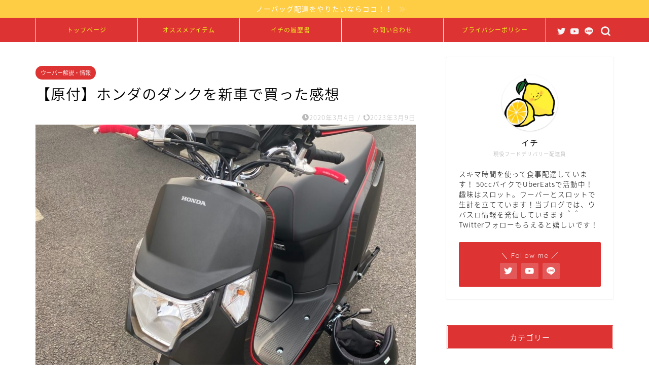

--- FILE ---
content_type: text/html; charset=UTF-8
request_url: https://lms1.jp/2020/03/04/honda-dunk-new/
body_size: 19329
content:
<!DOCTYPE html>
<html lang="ja">
<head prefix="og: http://ogp.me/ns# fb: http://ogp.me/ns/fb# article: http://ogp.me/ns/article#">
<meta charset="utf-8">
<meta http-equiv="X-UA-Compatible" content="IE=edge">
<meta name="viewport" content="width=device-width, initial-scale=1">
<!-- ここからOGP -->
<meta property="og:type" content="blog">
<meta property="og:title" content="【原付】ホンダのダンクを新車で買った感想｜レモンクラブ"> 
<meta property="og:url" content="https://lms1.jp/2020/03/04/honda-dunk-new/"> 
<meta property="og:description" content="原付50ccのホンダのダンクを最近購入しました。個人的な感想を書いていきます！"> 
<meta property="og:image" content="https://lms1.jp/wp-content/uploads/2020/03/b4e4c3589b422f89f4d0d2b0261ba885.jpg">
<meta property="og:site_name" content="レモンクラブ">
<meta property="fb:admins" content="">
<meta name="twitter:card" content="summary_large_image">
<meta name="twitter:site" content="@LemonClub_1">
<!-- ここまでOGP --> 

<meta name="description" itemprop="description" content="原付50ccのホンダのダンクを最近購入しました。個人的な感想を書いていきます！" >

<title>【原付】ホンダのダンクを新車で買った感想｜レモンクラブ</title>
<meta name='robots' content='max-image-preview:large' />
<link rel='dns-prefetch' href='//webfonts.xserver.jp' />
<link rel='dns-prefetch' href='//ajax.googleapis.com' />
<link rel='dns-prefetch' href='//cdnjs.cloudflare.com' />
<link rel='dns-prefetch' href='//use.fontawesome.com' />
<link rel='dns-prefetch' href='//s.w.org' />
<link rel='dns-prefetch' href='//v0.wordpress.com' />
<link rel="alternate" type="application/rss+xml" title="レモンクラブ &raquo; フィード" href="https://lms1.jp/feed/" />
<link rel="alternate" type="application/rss+xml" title="レモンクラブ &raquo; コメントフィード" href="https://lms1.jp/comments/feed/" />
<link rel="alternate" type="application/rss+xml" title="レモンクラブ &raquo; 【原付】ホンダのダンクを新車で買った感想 のコメントのフィード" href="https://lms1.jp/2020/03/04/honda-dunk-new/feed/" />
		<script type="text/javascript">
			window._wpemojiSettings = {"baseUrl":"https:\/\/s.w.org\/images\/core\/emoji\/13.0.1\/72x72\/","ext":".png","svgUrl":"https:\/\/s.w.org\/images\/core\/emoji\/13.0.1\/svg\/","svgExt":".svg","source":{"concatemoji":"https:\/\/lms1.jp\/wp-includes\/js\/wp-emoji-release.min.js?ver=5.7.14"}};
			!function(e,a,t){var n,r,o,i=a.createElement("canvas"),p=i.getContext&&i.getContext("2d");function s(e,t){var a=String.fromCharCode;p.clearRect(0,0,i.width,i.height),p.fillText(a.apply(this,e),0,0);e=i.toDataURL();return p.clearRect(0,0,i.width,i.height),p.fillText(a.apply(this,t),0,0),e===i.toDataURL()}function c(e){var t=a.createElement("script");t.src=e,t.defer=t.type="text/javascript",a.getElementsByTagName("head")[0].appendChild(t)}for(o=Array("flag","emoji"),t.supports={everything:!0,everythingExceptFlag:!0},r=0;r<o.length;r++)t.supports[o[r]]=function(e){if(!p||!p.fillText)return!1;switch(p.textBaseline="top",p.font="600 32px Arial",e){case"flag":return s([127987,65039,8205,9895,65039],[127987,65039,8203,9895,65039])?!1:!s([55356,56826,55356,56819],[55356,56826,8203,55356,56819])&&!s([55356,57332,56128,56423,56128,56418,56128,56421,56128,56430,56128,56423,56128,56447],[55356,57332,8203,56128,56423,8203,56128,56418,8203,56128,56421,8203,56128,56430,8203,56128,56423,8203,56128,56447]);case"emoji":return!s([55357,56424,8205,55356,57212],[55357,56424,8203,55356,57212])}return!1}(o[r]),t.supports.everything=t.supports.everything&&t.supports[o[r]],"flag"!==o[r]&&(t.supports.everythingExceptFlag=t.supports.everythingExceptFlag&&t.supports[o[r]]);t.supports.everythingExceptFlag=t.supports.everythingExceptFlag&&!t.supports.flag,t.DOMReady=!1,t.readyCallback=function(){t.DOMReady=!0},t.supports.everything||(n=function(){t.readyCallback()},a.addEventListener?(a.addEventListener("DOMContentLoaded",n,!1),e.addEventListener("load",n,!1)):(e.attachEvent("onload",n),a.attachEvent("onreadystatechange",function(){"complete"===a.readyState&&t.readyCallback()})),(n=t.source||{}).concatemoji?c(n.concatemoji):n.wpemoji&&n.twemoji&&(c(n.twemoji),c(n.wpemoji)))}(window,document,window._wpemojiSettings);
		</script>
		<style type="text/css">
img.wp-smiley,
img.emoji {
	display: inline !important;
	border: none !important;
	box-shadow: none !important;
	height: 1em !important;
	width: 1em !important;
	margin: 0 .07em !important;
	vertical-align: -0.1em !important;
	background: none !important;
	padding: 0 !important;
}
</style>
	<link rel='stylesheet' id='wp-block-library-css'  href='https://lms1.jp/wp-includes/css/dist/block-library/style.min.css?ver=5.7.14' type='text/css' media='all' />
<style id='wp-block-library-inline-css' type='text/css'>
.has-text-align-justify{text-align:justify;}
</style>
<link rel='stylesheet' id='contact-form-7-css'  href='https://lms1.jp/wp-content/plugins/contact-form-7/includes/css/styles.css?ver=5.3' type='text/css' media='all' />
<link rel='stylesheet' id='theme-style-css'  href='https://lms1.jp/wp-content/themes/jin/style.css?ver=5.7.14' type='text/css' media='all' />
<link rel='stylesheet' id='fontawesome-style-css'  href='https://use.fontawesome.com/releases/v5.6.3/css/all.css?ver=5.7.14' type='text/css' media='all' />
<link rel='stylesheet' id='swiper-style-css'  href='https://cdnjs.cloudflare.com/ajax/libs/Swiper/4.0.7/css/swiper.min.css?ver=5.7.14' type='text/css' media='all' />
<link rel='stylesheet' id='jetpack_css-css'  href='https://lms1.jp/wp-content/plugins/jetpack/css/jetpack.css?ver=9.0.5' type='text/css' media='all' />
<script type='text/javascript' src='https://ajax.googleapis.com/ajax/libs/jquery/1.12.4/jquery.min.js?ver=5.7.14' id='jquery-js'></script>
<script type='text/javascript' src='//webfonts.xserver.jp/js/xserverv3.js?fadein=0&#038;ver=2.0.8' id='typesquare_std-js'></script>
<link rel="https://api.w.org/" href="https://lms1.jp/wp-json/" /><link rel="alternate" type="application/json" href="https://lms1.jp/wp-json/wp/v2/posts/5895" /><link rel="canonical" href="https://lms1.jp/2020/03/04/honda-dunk-new/" />
<link rel='shortlink' href='https://wp.me/patRp2-1x5' />
<link rel="alternate" type="application/json+oembed" href="https://lms1.jp/wp-json/oembed/1.0/embed?url=https%3A%2F%2Flms1.jp%2F2020%2F03%2F04%2Fhonda-dunk-new%2F" />
<link rel="alternate" type="text/xml+oembed" href="https://lms1.jp/wp-json/oembed/1.0/embed?url=https%3A%2F%2Flms1.jp%2F2020%2F03%2F04%2Fhonda-dunk-new%2F&#038;format=xml" />
<style type='text/css'>img#wpstats{display:none}</style>	<style type="text/css">
		#wrapper{
							background-color: #ffffff;
				background-image: url();
					}
		.related-entry-headline-text span:before,
		#comment-title span:before,
		#reply-title span:before{
			background-color: #dd3333;
			border-color: #dd3333!important;
		}
		
		#breadcrumb:after,
		#page-top a{	
			background-color: #dd3333;
		}
				#footer-widget-area{
			background-color: #dd3333;
			border: none!important;
		}
		.footer-inner a
		#copyright,
		#copyright-center{
			border-color: taransparent!important;
			color: #000000!important;
		}
				.page-top-footer a{
			color: #dd3333!important;
		}
				#breadcrumb ul li,
		#breadcrumb ul li a{
			color: #dd3333!important;
		}
		
		body,
		a,
		a:link,
		a:visited,
		.my-profile,
		.widgettitle,
		.tabBtn-mag label{
			color: #000000;
		}
		a:hover{
			color: #008db7;
		}
						.widget_nav_menu ul > li > a:before,
		.widget_categories ul > li > a:before,
		.widget_pages ul > li > a:before,
		.widget_recent_entries ul > li > a:before,
		.widget_archive ul > li > a:before,
		.widget_archive form:after,
		.widget_categories form:after,
		.widget_nav_menu ul > li > ul.sub-menu > li > a:before,
		.widget_categories ul > li > .children > li > a:before,
		.widget_pages ul > li > .children > li > a:before,
		.widget_nav_menu ul > li > ul.sub-menu > li > ul.sub-menu li > a:before,
		.widget_categories ul > li > .children > li > .children li > a:before,
		.widget_pages ul > li > .children > li > .children li > a:before{
			color: #dd3333;
		}
		.widget_nav_menu ul .sub-menu .sub-menu li a:before{
			background-color: #000000!important;
		}
		footer .footer-widget,
		footer .footer-widget a,
		footer .footer-widget ul li,
		.footer-widget.widget_nav_menu ul > li > a:before,
		.footer-widget.widget_categories ul > li > a:before,
		.footer-widget.widget_recent_entries ul > li > a:before,
		.footer-widget.widget_pages ul > li > a:before,
		.footer-widget.widget_archive ul > li > a:before,
		footer .widget_tag_cloud .tagcloud a:before{
			color: #fff!important;
			border-color: #fff!important;
		}
		footer .footer-widget .widgettitle{
			color: #fff!important;
			border-color: #dd3333!important;
		}
		footer .widget_nav_menu ul .children .children li a:before,
		footer .widget_categories ul .children .children li a:before,
		footer .widget_nav_menu ul .sub-menu .sub-menu li a:before{
			background-color: #fff!important;
		}
		#drawernav a:hover,
		.post-list-title,
		#prev-next p,
		#toc_container .toc_list li a{
			color: #000000!important;
		}
		
		#header-box{
			background-color: #ffffff;
		}
												@media (min-width: 768px) {
			.top-image-meta{
				margin-top: calc(0px - 30px);
			}
		}
		@media (min-width: 1200px) {
			.top-image-meta{
				margin-top: calc(0px);
			}
		}
				.pickup-contents:before{
			background-color: #ffffff!important;
		}
		
		.main-image-text{
			color: #81d742;
		}
		.main-image-text-sub{
			color: #43d8d3;
		}
		
				@media (min-width: 481px) {
			#site-info{
				padding-top: 50px!important;
				padding-bottom: 50px!important;
			}
		}
		
		#site-info span a{
			color: #dd3333!important;
		}
		
				#headmenu .headsns .line a svg{
			fill: #f4f4f4!important;
		}
		#headmenu .headsns a,
		#headmenu{
			color: #f4f4f4!important;
			border-color:#f4f4f4!important;
		}
						.profile-follow .line-sns a svg{
			fill: #dd3333!important;
		}
		.profile-follow .line-sns a:hover svg{
			fill: #dd3333!important;
		}
		.profile-follow a{
			color: #dd3333!important;
			border-color:#dd3333!important;
		}
		.profile-follow a:hover,
		#headmenu .headsns a:hover{
			color:#dd3333!important;
			border-color:#dd3333!important;
		}
				.search-box:hover{
			color:#dd3333!important;
			border-color:#dd3333!important;
		}
				#header #headmenu .headsns .line a:hover svg{
			fill:#dd3333!important;
		}
		.cps-icon-bar,
		#navtoggle:checked + .sp-menu-open .cps-icon-bar{
			background-color: #dd3333;
		}
		#nav-container{
			background-color: #dd3333;
		}
		.menu-box .menu-item svg{
			fill:#eeee22;
		}
		#drawernav ul.menu-box > li > a,
		#drawernav2 ul.menu-box > li > a,
		#drawernav3 ul.menu-box > li > a,
		#drawernav4 ul.menu-box > li > a,
		#drawernav5 ul.menu-box > li > a,
		#drawernav ul.menu-box > li.menu-item-has-children:after,
		#drawernav2 ul.menu-box > li.menu-item-has-children:after,
		#drawernav3 ul.menu-box > li.menu-item-has-children:after,
		#drawernav4 ul.menu-box > li.menu-item-has-children:after,
		#drawernav5 ul.menu-box > li.menu-item-has-children:after{
			color: #eeee22!important;
		}
		#drawernav ul.menu-box li a,
		#drawernav2 ul.menu-box li a,
		#drawernav3 ul.menu-box li a,
		#drawernav4 ul.menu-box li a,
		#drawernav5 ul.menu-box li a{
			font-size: 12px!important;
		}
		#drawernav3 ul.menu-box > li{
			color: #000000!important;
		}
		#drawernav4 .menu-box > .menu-item > a:after,
		#drawernav3 .menu-box > .menu-item > a:after,
		#drawernav .menu-box > .menu-item > a:after{
			background-color: #eeee22!important;
		}
		#drawernav2 .menu-box > .menu-item:hover,
		#drawernav5 .menu-box > .menu-item:hover{
			border-top-color: #dd3333!important;
		}
				.cps-info-bar a{
			background-color: #ffcd44!important;
		}
				@media (min-width: 768px) {
			.post-list-mag .post-list-item:not(:nth-child(2n)){
				margin-right: 2.6%;
			}
		}
				@media (min-width: 768px) {
			#tab-1:checked ~ .tabBtn-mag li [for="tab-1"]:after,
			#tab-2:checked ~ .tabBtn-mag li [for="tab-2"]:after,
			#tab-3:checked ~ .tabBtn-mag li [for="tab-3"]:after,
			#tab-4:checked ~ .tabBtn-mag li [for="tab-4"]:after{
				border-top-color: #dd3333!important;
			}
			.tabBtn-mag label{
				border-bottom-color: #dd3333!important;
			}
		}
		#tab-1:checked ~ .tabBtn-mag li [for="tab-1"],
		#tab-2:checked ~ .tabBtn-mag li [for="tab-2"],
		#tab-3:checked ~ .tabBtn-mag li [for="tab-3"],
		#tab-4:checked ~ .tabBtn-mag li [for="tab-4"],
		#prev-next a.next:after,
		#prev-next a.prev:after,
		.more-cat-button a:hover span:before{
			background-color: #dd3333!important;
		}
		

		.swiper-slide .post-list-cat,
		.post-list-mag .post-list-cat,
		.post-list-mag3col .post-list-cat,
		.post-list-mag-sp1col .post-list-cat,
		.swiper-pagination-bullet-active,
		.pickup-cat,
		.post-list .post-list-cat,
		#breadcrumb .bcHome a:hover span:before,
		.popular-item:nth-child(1) .pop-num,
		.popular-item:nth-child(2) .pop-num,
		.popular-item:nth-child(3) .pop-num{
			background-color: #dd3333!important;
		}
		.sidebar-btn a,
		.profile-sns-menu{
			background-color: #dd3333!important;
		}
		.sp-sns-menu a,
		.pickup-contents-box a:hover .pickup-title{
			border-color: #dd3333!important;
			color: #dd3333!important;
		}
				.pickup-image:after{
			display: none;
		}
				.pro-line svg{
			fill: #dd3333!important;
		}
		.cps-post-cat a,
		.meta-cat,
		.popular-cat{
			background-color: #dd3333!important;
			border-color: #dd3333!important;
		}
		.tagicon,
		.tag-box a,
		#toc_container .toc_list > li,
		#toc_container .toc_title{
			color: #dd3333!important;
		}
		.widget_tag_cloud a::before{
			color: #000000!important;
		}
		.tag-box a,
		#toc_container:before{
			border-color: #dd3333!important;
		}
		.cps-post-cat a:hover{
			color: #008db7!important;
		}
		.pagination li:not([class*="current"]) a:hover,
		.widget_tag_cloud a:hover{
			background-color: #dd3333!important;
		}
		.pagination li:not([class*="current"]) a:hover{
			opacity: 0.5!important;
		}
		.pagination li.current a{
			background-color: #dd3333!important;
			border-color: #dd3333!important;
		}
		.nextpage a:hover span {
			color: #dd3333!important;
			border-color: #dd3333!important;
		}
		.cta-content:before{
			background-color: #6FBFCA!important;
		}
		.cta-text,
		.info-title{
			color: #fff!important;
		}
		#footer-widget-area.footer_style1 .widgettitle{
			border-color: #dd3333!important;
		}
		.sidebar_style1 .widgettitle,
		.sidebar_style5 .widgettitle{
			border-color: #dd3333!important;
		}
		.sidebar_style2 .widgettitle,
		.sidebar_style4 .widgettitle,
		.sidebar_style6 .widgettitle,
		#home-bottom-widget .widgettitle,
		#home-top-widget .widgettitle,
		#post-bottom-widget .widgettitle,
		#post-top-widget .widgettitle{
			background-color: #dd3333!important;
		}
		#home-bottom-widget .widget_search .search-box input[type="submit"],
		#home-top-widget .widget_search .search-box input[type="submit"],
		#post-bottom-widget .widget_search .search-box input[type="submit"],
		#post-top-widget .widget_search .search-box input[type="submit"]{
			background-color: #dd3333!important;
		}
		
		.tn-logo-size{
			font-size: 500%!important;
		}
		@media (min-width: 481px) {
		.tn-logo-size img{
			width: calc(500%*0.5)!important;
		}
		}
		@media (min-width: 768px) {
		.tn-logo-size img{
			width: calc(500%*2.2)!important;
		}
		}
		@media (min-width: 1200px) {
		.tn-logo-size img{
			width: 500%!important;
		}
		}
		.sp-logo-size{
			font-size: %!important;
		}
		.sp-logo-size img{
			width: %!important;
		}
				.cps-post-main ul > li:before,
		.cps-post-main ol > li:before{
			background-color: #dd3333!important;
		}
		.profile-card .profile-title{
			background-color: #dd3333!important;
		}
		.profile-card{
			border-color: #dd3333!important;
		}
		.cps-post-main a{
			color:#008db7;
		}
		.cps-post-main .marker{
			background: -webkit-linear-gradient( transparent 60%, #ffcedb 0% ) ;
			background: linear-gradient( transparent 60%, #ffcedb 0% ) ;
		}
		.cps-post-main .marker2{
			background: -webkit-linear-gradient( transparent 60%, #a9eaf2 0% ) ;
			background: linear-gradient( transparent 60%, #a9eaf2 0% ) ;
		}
		.cps-post-main .jic-sc{
			color:#e9546b;
		}
		
		
		.simple-box1{
			border-color:#ef9b9b!important;
		}
		.simple-box2{
			border-color:#f2bf7d!important;
		}
		.simple-box3{
			border-color:#b5e28a!important;
		}
		.simple-box4{
			border-color:#eeee22!important;
		}
		.simple-box4:before{
			background-color: #eeee22;
		}
		.simple-box5{
			border-color:#e896c7!important;
		}
		.simple-box5:before{
			background-color: #e896c7;
		}
		.simple-box6{
			background-color:#fffdef!important;
		}
		.simple-box7{
			border-color:#def1f9!important;
		}
		.simple-box7:before{
			background-color:#def1f9!important;
		}
		.simple-box8{
			border-color:#96ddc1!important;
		}
		.simple-box8:before{
			background-color:#96ddc1!important;
		}
		.simple-box9:before{
			background-color:#e1c0e8!important;
		}
				.simple-box9:after{
			border-color:#e1c0e8 #e1c0e8 #ffffff #ffffff!important;
		}
				
		.kaisetsu-box1:before,
		.kaisetsu-box1-title{
			background-color:#dd3333!important;
		}
		.kaisetsu-box2{
			border-color:#89c2f4!important;
		}
		.kaisetsu-box2-title{
			background-color:#89c2f4!important;
		}
		.kaisetsu-box4{
			border-color:#ea91a9!important;
		}
		.kaisetsu-box4-title{
			background-color:#ea91a9!important;
		}
		.kaisetsu-box5:before{
			background-color:#eeee22!important;
		}
		.kaisetsu-box5-title{
			background-color:#eeee22!important;
		}
		
		.concept-box1{
			border-color:#85db8f!important;
		}
		.concept-box1:after{
			background-color:#85db8f!important;
		}
		.concept-box1:before{
			content:"ポイント"!important;
			color:#85db8f!important;
		}
		.concept-box2{
			border-color:#f7cf6a!important;
		}
		.concept-box2:after{
			background-color:#f7cf6a!important;
		}
		.concept-box2:before{
			content:"注意点"!important;
			color:#f7cf6a!important;
		}
		.concept-box3{
			border-color:#86cee8!important;
		}
		.concept-box3:after{
			background-color:#86cee8!important;
		}
		.concept-box3:before{
			content:"良い例"!important;
			color:#86cee8!important;
		}
		.concept-box4{
			border-color:#ed8989!important;
		}
		.concept-box4:after{
			background-color:#ed8989!important;
		}
		.concept-box4:before{
			content:"悪い例"!important;
			color:#ed8989!important;
		}
		.concept-box5{
			border-color:#9e9e9e!important;
		}
		.concept-box5:after{
			background-color:#9e9e9e!important;
		}
		.concept-box5:before{
			content:"参考"!important;
			color:#9e9e9e!important;
		}
		.concept-box6{
			border-color:#8eaced!important;
		}
		.concept-box6:after{
			background-color:#8eaced!important;
		}
		.concept-box6:before{
			content:"メモ"!important;
			color:#8eaced!important;
		}
		
		.innerlink-box1,
		.blog-card{
			border-color:#ffb200!important;
		}
		.innerlink-box1-title{
			background-color:#ffb200!important;
			border-color:#ffb200!important;
		}
		.innerlink-box1:before,
		.blog-card-hl-box{
			background-color:#ffb200!important;
		}
				.concept-box1:before,
		.concept-box2:before,
		.concept-box3:before,
		.concept-box4:before,
		.concept-box5:before,
		.concept-box6:before{
			background-color: #ffffff;
			background-image: url();
		}
		.concept-box1:after,
		.concept-box2:after,
		.concept-box3:after,
		.concept-box4:after,
		.concept-box5:after,
		.concept-box6:after{
			border-color: #ffffff;
			border-image: url() 27 23 / 50px 30px / 1rem round space0 / 5px 5px;
		}
				
		.jin-ac-box01-title::after{
			color: #dd3333;
		}
		
		.color-button01 a,
		.color-button01 a:hover,
		.color-button01:before{
			background-color: #008db7!important;
		}
		.top-image-btn-color a,
		.top-image-btn-color a:hover,
		.top-image-btn-color:before{
			background-color: #ffcd44!important;
		}
		.color-button02 a,
		.color-button02 a:hover,
		.color-button02:before{
			background-color: #d9333f!important;
		}
		
		.color-button01-big a,
		.color-button01-big a:hover,
		.color-button01-big:before{
			background-color: #3296d1!important;
		}
		.color-button01-big a,
		.color-button01-big:before{
			border-radius: 5px!important;
		}
		.color-button01-big a{
			padding-top: 20px!important;
			padding-bottom: 20px!important;
		}
		
		.color-button02-big a,
		.color-button02-big a:hover,
		.color-button02-big:before{
			background-color: #83d159!important;
		}
		.color-button02-big a,
		.color-button02-big:before{
			border-radius: 5px!important;
		}
		.color-button02-big a{
			padding-top: 20px!important;
			padding-bottom: 20px!important;
		}
				.color-button01-big{
			width: 75%!important;
		}
		.color-button02-big{
			width: 75%!important;
		}
				
		
					.top-image-btn-color a:hover,
			.color-button01 a:hover,
			.color-button02 a:hover,
			.color-button01-big a:hover,
			.color-button02-big a:hover{
				opacity: 1;
			}
				
		.h2-style01 h2,
		.h2-style02 h2:before,
		.h2-style03 h2,
		.h2-style04 h2:before,
		.h2-style05 h2,
		.h2-style07 h2:before,
		.h2-style07 h2:after,
		.h3-style03 h3:before,
		.h3-style02 h3:before,
		.h3-style05 h3:before,
		.h3-style07 h3:before,
		.h2-style08 h2:after,
		.h2-style10 h2:before,
		.h2-style10 h2:after,
		.h3-style02 h3:after,
		.h4-style02 h4:before{
			background-color: #dd3333!important;
		}
		.h3-style01 h3,
		.h3-style04 h3,
		.h3-style05 h3,
		.h3-style06 h3,
		.h4-style01 h4,
		.h2-style02 h2,
		.h2-style08 h2,
		.h2-style08 h2:before,
		.h2-style09 h2,
		.h4-style03 h4{
			border-color: #dd3333!important;
		}
		.h2-style05 h2:before{
			border-top-color: #dd3333!important;
		}
		.h2-style06 h2:before,
		.sidebar_style3 .widgettitle:after{
			background-image: linear-gradient(
				-45deg,
				transparent 25%,
				#dd3333 25%,
				#dd3333 50%,
				transparent 50%,
				transparent 75%,
				#dd3333 75%,
				#dd3333			);
		}
				.jin-h2-icons.h2-style02 h2 .jic:before,
		.jin-h2-icons.h2-style04 h2 .jic:before,
		.jin-h2-icons.h2-style06 h2 .jic:before,
		.jin-h2-icons.h2-style07 h2 .jic:before,
		.jin-h2-icons.h2-style08 h2 .jic:before,
		.jin-h2-icons.h2-style09 h2 .jic:before,
		.jin-h2-icons.h2-style10 h2 .jic:before,
		.jin-h3-icons.h3-style01 h3 .jic:before,
		.jin-h3-icons.h3-style02 h3 .jic:before,
		.jin-h3-icons.h3-style03 h3 .jic:before,
		.jin-h3-icons.h3-style04 h3 .jic:before,
		.jin-h3-icons.h3-style05 h3 .jic:before,
		.jin-h3-icons.h3-style06 h3 .jic:before,
		.jin-h3-icons.h3-style07 h3 .jic:before,
		.jin-h4-icons.h4-style01 h4 .jic:before,
		.jin-h4-icons.h4-style02 h4 .jic:before,
		.jin-h4-icons.h4-style03 h4 .jic:before,
		.jin-h4-icons.h4-style04 h4 .jic:before{
			color:#dd3333;
		}
		
		@media all and (-ms-high-contrast:none){
			*::-ms-backdrop, .color-button01:before,
			.color-button02:before,
			.color-button01-big:before,
			.color-button02-big:before{
				background-color: #595857!important;
			}
		}
		
		.jin-lp-h2 h2,
		.jin-lp-h2 h2{
			background-color: transparent!important;
			border-color: transparent!important;
			color: #000000!important;
		}
		.jincolumn-h3style2{
			border-color:#dd3333!important;
		}
		.jinlph2-style1 h2:first-letter{
			color:#dd3333!important;
		}
		.jinlph2-style2 h2,
		.jinlph2-style3 h2{
			border-color:#dd3333!important;
		}
		.jin-photo-title .jin-fusen1-down,
		.jin-photo-title .jin-fusen1-even,
		.jin-photo-title .jin-fusen1-up{
			border-left-color:#dd3333;
		}
		.jin-photo-title .jin-fusen2,
		.jin-photo-title .jin-fusen3{
			background-color:#dd3333;
		}
		.jin-photo-title .jin-fusen2:before,
		.jin-photo-title .jin-fusen3:before {
			border-top-color: #dd3333;
		}
		.has-huge-font-size{
			font-size:42px!important;
		}
		.has-large-font-size{
			font-size:36px!important;
		}
		.has-medium-font-size{
			font-size:20px!important;
		}
		.has-normal-font-size{
			font-size:16px!important;
		}
		.has-small-font-size{
			font-size:13px!important;
		}
		
		
	</style>

<!-- Jetpack Open Graph Tags -->
<meta property="og:type" content="article" />
<meta property="og:title" content="【原付】ホンダのダンクを新車で買った感想" />
<meta property="og:url" content="https://lms1.jp/2020/03/04/honda-dunk-new/" />
<meta property="og:description" content="原付50ccのホンダのダンクを最近購入しました。 個人的な感想を書いていきます！ ホンダのダンクの魅力 個人的&hellip;" />
<meta property="article:published_time" content="2020-03-04T11:00:29+00:00" />
<meta property="article:modified_time" content="2023-03-08T16:27:50+00:00" />
<meta property="og:site_name" content="レモンクラブ" />
<meta property="og:image" content="https://lms1.jp/wp-content/uploads/2020/03/b4e4c3589b422f89f4d0d2b0261ba885.jpg" />
<meta property="og:image:width" content="1108" />
<meta property="og:image:height" content="1478" />
<meta property="og:locale" content="ja_JP" />
<meta name="twitter:creator" content="@kazuwriter" />
<meta name="twitter:text:title" content="【原付】ホンダのダンクを新車で買った感想" />
<meta name="twitter:image" content="https://lms1.jp/wp-content/uploads/2020/03/b4e4c3589b422f89f4d0d2b0261ba885.jpg?w=640" />
<meta name="twitter:card" content="summary_large_image" />

<!-- End Jetpack Open Graph Tags -->
	<style type="text/css">
		/*<!-- rtoc -->*/
		.rtoc-mokuji-content {
			background-color: ;
		}

		.rtoc-mokuji-content.frame1 {
			border: 1px solid #dd3333;
		}

		.rtoc-mokuji-content #rtoc-mokuji-title {
			color: #dd3333;
		}

		.rtoc-mokuji-content .rtoc-mokuji li>a {
			color: #000000;
		}

		.rtoc-mokuji-content .mokuji_ul.level-1>.rtoc-item::before {
			background-color: #dd3333 !important;
		}

		.rtoc-mokuji-content .mokuji_ul.level-2>.rtoc-item::before {
			background-color: #dd3333 !important;
		}

		.rtoc-mokuji-content.frame2::before,
		.rtoc-mokuji-content.frame3,
		.rtoc-mokuji-content.frame4,
		.rtoc-mokuji-content.frame5 {
			border-color: #dd3333 !important;
		}

		.rtoc-mokuji-content.frame5::before,
		.rtoc-mokuji-content.frame5::after {
			background-color: #dd3333;
		}

		.widget_block #rtoc-mokuji-widget-wrapper .rtoc-mokuji.level-1 .rtoc-item.rtoc-current:after,
		.widget #rtoc-mokuji-widget-wrapper .rtoc-mokuji.level-1 .rtoc-item.rtoc-current:after,
		#scrollad #rtoc-mokuji-widget-wrapper .rtoc-mokuji.level-1 .rtoc-item.rtoc-current:after,
		#sideBarTracking #rtoc-mokuji-widget-wrapper .rtoc-mokuji.level-1 .rtoc-item.rtoc-current:after {
			background-color: #dd3333 !important;
		}

		.cls-1,
		.cls-2 {
			stroke: #dd3333;
		}

		.rtoc-mokuji-content .decimal_ol.level-2>.rtoc-item::before,
		.rtoc-mokuji-content .mokuji_ol.level-2>.rtoc-item::before,
		.rtoc-mokuji-content .decimal_ol.level-2>.rtoc-item::after,
		.rtoc-mokuji-content .decimal_ol.level-2>.rtoc-item::after {
			color: #dd3333;
			background-color: #dd3333;
		}

		.rtoc-mokuji-content .rtoc-mokuji.level-1>.rtoc-item::before {
			color: #dd3333;
		}

		.rtoc-mokuji-content .decimal_ol>.rtoc-item::after {
			background-color: #dd3333;
		}

		.rtoc-mokuji-content .decimal_ol>.rtoc-item::before {
			color: #dd3333;
		}

		/*rtoc_return*/
		#rtoc_return a::before {
			background-image: url(https://lms1.jp/wp-content/plugins/rich-table-of-content/include/../img/rtoc_return.png);
		}

		#rtoc_return a {
			background-color: #dd3333 !important;
		}

		/* アクセントポイント */
		.rtoc-mokuji-content .level-1>.rtoc-item #rtocAC.accent-point::after {
			background-color: #dd3333;
		}

		.rtoc-mokuji-content .level-2>.rtoc-item #rtocAC.accent-point::after {
			background-color: #dd3333;
		}
		.rtoc-mokuji-content.frame6,
		.rtoc-mokuji-content.frame7::before,
		.rtoc-mokuji-content.frame8::before {
			border-color: #dd3333;
		}

		.rtoc-mokuji-content.frame6 #rtoc-mokuji-title,
		.rtoc-mokuji-content.frame7 #rtoc-mokuji-title::after {
			background-color: #dd3333;
		}

		#rtoc-mokuji-wrapper.rtoc-mokuji-content.rtoc_h2_timeline .mokuji_ol.level-1>.rtoc-item::after,
		#rtoc-mokuji-wrapper.rtoc-mokuji-content.rtoc_h2_timeline .level-1.decimal_ol>.rtoc-item::after,
		#rtoc-mokuji-wrapper.rtoc-mokuji-content.rtoc_h3_timeline .mokuji_ol.level-2>.rtoc-item::after,
		#rtoc-mokuji-wrapper.rtoc-mokuji-content.rtoc_h3_timeline .mokuji_ol.level-2>.rtoc-item::after,
		.rtoc-mokuji-content.frame7 #rtoc-mokuji-title span::after {
			background-color: #dd3333;
		}

		.widget #rtoc-mokuji-wrapper.rtoc-mokuji-content.frame6 #rtoc-mokuji-title {
			color: #dd3333;
			background-color: ;
		}
	</style>
				<style type="text/css">
				.rtoc-mokuji-content #rtoc-mokuji-title {
					color: #dd3333;
				}

				.rtoc-mokuji-content.frame2::before,
				.rtoc-mokuji-content.frame3,
				.rtoc-mokuji-content.frame4,
				.rtoc-mokuji-content.frame5 {
					border-color: #dd3333;
				}

				.rtoc-mokuji-content .decimal_ol>.rtoc-item::before,
				.rtoc-mokuji-content .decimal_ol.level-2>.rtoc-item::before,
				.rtoc-mokuji-content .mokuji_ol>.rtoc-item::before {
					color: #dd3333;
				}

				.rtoc-mokuji-content .decimal_ol>.rtoc-item::after,
				.rtoc-mokuji-content .decimal_ol>.rtoc-item::after,
				.rtoc-mokuji-content .mokuji_ul.level-1>.rtoc-item::before,
				.rtoc-mokuji-content .mokuji_ul.level-2>.rtoc-item::before {
					background-color: #dd3333 !important;
				}

							</style>
<link rel="icon" href="https://lms1.jp/wp-content/uploads/2023/02/cropped-20EE8347-CC53-4918-823B-F5EBC5B0E691-32x32.png" sizes="32x32" />
<link rel="icon" href="https://lms1.jp/wp-content/uploads/2023/02/cropped-20EE8347-CC53-4918-823B-F5EBC5B0E691-192x192.png" sizes="192x192" />
<link rel="apple-touch-icon" href="https://lms1.jp/wp-content/uploads/2023/02/cropped-20EE8347-CC53-4918-823B-F5EBC5B0E691-180x180.png" />
<meta name="msapplication-TileImage" content="https://lms1.jp/wp-content/uploads/2023/02/cropped-20EE8347-CC53-4918-823B-F5EBC5B0E691-270x270.png" />
			<style type="text/css" id="wp-custom-css">
				.shoplinkamazon a, .shoplinkkindle a, .shoplinkrakuten a, .shoplinkyahoo a {
  transition: all ease-in-out .3s;
  display: block;
  text-decoration: none;
  text-align: center;
  padding: 13px;
}

.shoplinkamazon a:hover, .shoplinkkindle a:hover, .shoplinkrakuten a:hover, .shoplinkyahoo a:hover {
  box-shadow: 0 10px 20px -5px rgba(0, 0, 0, 0.2);
  -moz-transform: translateY(-2px);
  -webkit-transform: translateY(-2px);
  transform: translateY(-2px);
}

.shoplinkamazon a {
  background: #FF9901;
  border-radius: 7px;
  color: #fff;
}

.shoplinkkindle a {
  background: #007dcd;
  border-radius: 7px;
  color: #fff;
}

.shoplinkrakuten a {
  background: #c20004;
  border-radius: 7px;
  color: #fff;
}

.shoplinkyahoo a {
  background: #7b0099;
  border-radius: 7px;
  color: #fff;
}

.booklink-image {
  zoom: 1.2;
}

.kaerebalink-box, .booklink-box {
  border: 1px #9C9996 solid;
  box-shadow: 2px 2px 4px gray;
  margin: 20px 0;
  display: flex;
  align-items: center;
  padding: 20px;
  box-sizing: border-box;
  justify-content: space-around;
}

.booklink-footer {
  display: none;
}

.kaerebalink-info, .booklink-info {
  width: 43%;
  font-size: 16px;
}

@media screen and (max-width: 640px) {
  .kaerebalink-box, .booklink-box {
    display: block;
  }
  .kaerebalink-info, .booklink-info {
    width: 100%;
  }
  .kaerebalink-image, .booklink-image {
    margin: 0 0 20px 0!important;
    text-align: center;
    float: none!important;
  }
  .kaerebalink-name, .booklink-name {
    text-align: center;
  }
}
			</style>
			
<!--カエレバCSS-->
<link href="https://lms1.jp/wp-content/themes/jin/css/kaereba.css" rel="stylesheet" />
<!--アプリーチCSS-->

<meta name="google-site-verification" content="67XIYRxN1MMag1yyMWTsDZWL_ki_rm771kZhl_ioJUg" />
<script async src="//pagead2.googlesyndication.com/pagead/js/adsbygoogle.js"></script>
<script>
     (adsbygoogle = window.adsbygoogle || []).push({
          google_ad_client: "ca-pub-2115581969354058",
          enable_page_level_ads: true
     });
</script>

<!-- Global site tag (gtag.js) - Google Analytics -->
<script async src="https://www.googletagmanager.com/gtag/js?id=UA-145268120-1"></script>
<script>
  window.dataLayer = window.dataLayer || [];
  function gtag(){dataLayer.push(arguments);}
  gtag('js', new Date());

  gtag('config', 'UA-145268120-1');
</script>


<meta name="google-site-verification" content="Iejt7J1gYAdvjrLkTdmsdsbhz-jhBmyy51kRbT7B_fU" />
</head>
<body data-rsssl=1 class="post-template-default single single-post postid-5895 single-format-standard" id="nts-style">
<div id="wrapper">

		
	<div id="scroll-content" class="animate">
	
		<!--ヘッダー-->

									<div class="cps-info-bar animate">
			<a href="https://lms1.jp/2022/04/13/%e9%85%8d%e9%81%94%e7%94%a8%e3%83%aa%e3%82%a2%e3%83%9c%e3%83%83%e3%82%af%e3%82%b9%e3%82%92%e4%bd%bf%e3%81%a3%e3%81%a6%e3%80%81%e5%ae%9f%e9%9a%9b%e3%81%ab%e9%85%8d%e9%81%94%e3%81%97%e3%81%a6%e3%81%bf/"><span>ノーバッグ配達をやりたいならココ！！</span></a>
		</div>
		

	

	
	<!--ヘッダー画像-->
													<!--ヘッダー画像-->


	<!--グローバルナビゲーション layout1-->
	
	<div id="nav-container" class="header-style9-animate animate">
		<div class="header-style6-box">
			<div id="drawernav5" class="ef">
				<nav class="fixed-content"><ul class="menu-box"><li class="menu-item menu-item-type-custom menu-item-object-custom menu-item-home menu-item-6817"><a href="https://lms1.jp/">トップページ</a></li>
<li class="menu-item menu-item-type-taxonomy menu-item-object-category current-post-ancestor current-menu-parent current-post-parent menu-item-7354"><a href="https://lms1.jp/category/goods/">オススメアイテム</a></li>
<li class="menu-item menu-item-type-post_type menu-item-object-page menu-item-7350"><a href="https://lms1.jp/profile/">イチの履歴書</a></li>
<li class="menu-item menu-item-type-post_type menu-item-object-page current_page_parent menu-item-7355"><a href="https://lms1.jp/contact-form/">お問い合わせ</a></li>
<li class="menu-item menu-item-type-post_type menu-item-object-page menu-item-7352"><a href="https://lms1.jp/privacy/">プライバシーポリシー</a></li>
</ul></nav>			</div>

			
			<div id="headmenu" class="header-style6">
				<span class="headsns tn_sns_on">
											<span class="twitter"><a href="https://twitter.com/LemonClub_1"><i class="jic-type jin-ifont-twitter" aria-hidden="true"></i></a></span>
																										<span class="youtube">
						<a href="https://twitter.com/LemonClub_1"><i class="jic-type jin-ifont-youtube" aria-hidden="true"></i></a>
						</span>
						
											<span class="line">
							<a href="https://lin.ee/cVC7INc" target="_blank"><i class="jic-type jin-ifont-line" aria-hidden="true"></i></a>
						</span>
											

				</span>
				<span class="headsearch tn_search_on">
					<form class="search-box" role="search" method="get" id="searchform" action="https://lms1.jp/">
	<input type="search" placeholder="" class="text search-text" value="" name="s" id="s">
	<input type="submit" id="searchsubmit" value="&#xe931;">
</form>
				</span>
			</div>
				</div>
	</div>
		<!--グローバルナビゲーション layout1-->
		
		<!--ヘッダー-->

		<div class="clearfix"></div>

			
														
		
	<div id="contents">

		<!--メインコンテンツ-->
			<main id="main-contents" class="main-contents article_style2 animate" itemprop="mainContentOfPage">
				
								
				<section class="cps-post-box hentry">
																	<article class="cps-post">
							<header class="cps-post-header">
																<span class="cps-post-cat category-uber-information" itemprop="keywords"><a href="https://lms1.jp/category/uber-information/" style="background-color:!important;">ウーバー解説・情報</a></span>
																<h1 class="cps-post-title entry-title" itemprop="headline">【原付】ホンダのダンクを新車で買った感想</h1>
								<div class="cps-post-meta vcard">
									<span class="writer fn" itemprop="author" itemscope itemtype="https://schema.org/Person"><span itemprop="name">イチ</span></span>
									<span class="cps-post-date-box">
												<span class="cps-post-date"><i class="jic jin-ifont-watch" aria-hidden="true"></i>&nbsp;<time class="entry-date date published" datetime="2020-03-04T20:00:29+09:00">2020年3月4日</time></span>
	<span class="timeslash"> /</span>
	<time class="entry-date date updated" datetime="2023-03-09T01:27:50+09:00"><span class="cps-post-date"><i class="jic jin-ifont-reload" aria-hidden="true"></i>&nbsp;2023年3月9日</span></time>
										</span>
								</div>
								
							</header>
																							<div class="cps-post-thumb" itemscope itemtype="https://schema.org/ImageObject">
									<img src="https://lms1.jp/wp-content/uploads/2020/03/b4e4c3589b422f89f4d0d2b0261ba885-1108x720.jpg" class="attachment-large_size size-large_size wp-post-image" alt="" loading="lazy" />								</div>
																																							<div class="share-top sns-design-type01">
	<div class="sns-top">
		<ol>
			<!--ツイートボタン-->
							<li class="twitter"><a href="https://twitter.com/share?url=https%3A%2F%2Flms1.jp%2F2020%2F03%2F04%2Fhonda-dunk-new%2F&text=%E3%80%90%E5%8E%9F%E4%BB%98%E3%80%91%E3%83%9B%E3%83%B3%E3%83%80%E3%81%AE%E3%83%80%E3%83%B3%E3%82%AF%E3%82%92%E6%96%B0%E8%BB%8A%E3%81%A7%E8%B2%B7%E3%81%A3%E3%81%9F%E6%84%9F%E6%83%B3 - レモンクラブ&via=LemonClub_1&related=LemonClub_1"><i class="jic jin-ifont-twitter"></i></a>
				</li>
						<!--Facebookボタン-->
							<li class="facebook">
				<a href="https://www.facebook.com/sharer.php?src=bm&u=https%3A%2F%2Flms1.jp%2F2020%2F03%2F04%2Fhonda-dunk-new%2F&t=%E3%80%90%E5%8E%9F%E4%BB%98%E3%80%91%E3%83%9B%E3%83%B3%E3%83%80%E3%81%AE%E3%83%80%E3%83%B3%E3%82%AF%E3%82%92%E6%96%B0%E8%BB%8A%E3%81%A7%E8%B2%B7%E3%81%A3%E3%81%9F%E6%84%9F%E6%83%B3 - レモンクラブ" onclick="javascript:window.open(this.href, '', 'menubar=no,toolbar=no,resizable=yes,scrollbars=yes,height=300,width=600');return false;"><i class="jic jin-ifont-facebook-t" aria-hidden="true"></i></a>
				</li>
						<!--はてブボタン-->
							<li class="hatebu">
				<a href="https://b.hatena.ne.jp/add?mode=confirm&url=https%3A%2F%2Flms1.jp%2F2020%2F03%2F04%2Fhonda-dunk-new%2F" onclick="javascript:window.open(this.href, '', 'menubar=no,toolbar=no,resizable=yes,scrollbars=yes,height=400,width=510');return false;" ><i class="font-hatena"></i></a>
				</li>
						<!--Poketボタン-->
							<li class="pocket">
				<a href="https://getpocket.com/edit?url=https%3A%2F%2Flms1.jp%2F2020%2F03%2F04%2Fhonda-dunk-new%2F&title=%E3%80%90%E5%8E%9F%E4%BB%98%E3%80%91%E3%83%9B%E3%83%B3%E3%83%80%E3%81%AE%E3%83%80%E3%83%B3%E3%82%AF%E3%82%92%E6%96%B0%E8%BB%8A%E3%81%A7%E8%B2%B7%E3%81%A3%E3%81%9F%E6%84%9F%E6%83%B3 - レモンクラブ"><i class="jic jin-ifont-pocket" aria-hidden="true"></i></a>
				</li>
							<li class="line">
				<a href="https://line.me/R/msg/text/?https%3A%2F%2Flms1.jp%2F2020%2F03%2F04%2Fhonda-dunk-new%2F"><i class="jic jin-ifont-line" aria-hidden="true"></i></a>
				</li>
		</ol>
	</div>
</div>
<div class="clearfix"></div>
															
							<div class="cps-post-main-box">
								<div class="cps-post-main    h2-style03 h3-style05 h4-style01 entry-content xl-size " itemprop="articleBody">

									<div class="clearfix"></div>
	
									<div class="balloon-box balloon-right balloon-green balloon-bg-yellow clearfix">
<div class="balloon-icon maru"><img src="https://lms1.jp/wp-content/uploads/2023/02/20EE8347-CC53-4918-823B-F5EBC5B0E691.png" alt="イチ"></div>
<div class="icon-name">イチ</div>
<div class="balloon-serif">
<div class="balloon-content">こんにちは<strong><font color="”green”">イチ</font></strong>です。（<a href="https://twitter.com/LemonClub_1">@LemonClub_1</a>）</div>
</div></div>



<p>原付50ccのホンダのダンクを最近購入しました。</p>



<p>個人的な感想を書いていきます！</p>



<div id="rtoc-mokuji-wrapper" class="rtoc-mokuji-content frame2 preset1 animation-fade rtoc_open default" data-id="5895" data-theme="JIN">
			<div id="rtoc-mokuji-title" class=" rtoc_left">
			<button class="rtoc_open_close rtoc_open"></button>
			<span>Contents</span>
			</div><ol class="rtoc-mokuji decimal_ol level-1"><li class="rtoc-item"><a href="#rtoc-1">ホンダのダンクの魅力</a><ul class="rtoc-mokuji mokuji_ul level-2"><li class="rtoc-item"><a href="#rtoc-2">原付最大級の馬力</a></li><li class="rtoc-item"><a href="#rtoc-3">原付で唯一の充電ソケット</a></li><li class="rtoc-item"><a href="#rtoc-4">なんといっても、走行性能がいい！！</a></li></ul></li><li class="rtoc-item"><a href="#rtoc-5">微妙だった点</a><ul class="rtoc-mokuji mokuji_ul level-2"><li class="rtoc-item"><a href="#rtoc-6">アイドリングストップ</a></li><li class="rtoc-item"><a href="#rtoc-7">なんか滑りやすいかも！！</a></li></ul></li><li class="rtoc-item"><a href="#rtoc-8">総合評価</a></li></ol></div><div class="sponsor-h2-center"></div><div class="ad-single-h2"><script async src="https://pagead2.googlesyndication.com/pagead/js/adsbygoogle.js"></script>
<!-- 通常 -->
<ins class="adsbygoogle"
     style="display:block"
     data-ad-client="ca-pub-2115581969354058"
     data-ad-slot="5000484005"
     data-ad-format="auto"
     data-full-width-responsive="true"></ins>
<script>
     (adsbygoogle = window.adsbygoogle || []).push({});
</script></div><h2 id="rtoc-1" >ホンダのダンクの魅力</h2>



<p>個人的に良かった点をまとめます。</p>



<p></p>



<h3 id="rtoc-2" >原付最大級の馬力</h3>



<p>現在出てる原付の中では最大級の馬力があります。</p>



<p>どのくらい馬力があるかは、こちらの動画を見てください。</p>



<figure class="wp-block-embed is-type-video is-provider-youtube wp-block-embed-youtube wp-embed-aspect-16-9 wp-has-aspect-ratio"><div class="wp-block-embed__wrapper">
<span class="embed-youtube" style="text-align:center; display: block;"><div class="video"><iframe class='youtube-player' width='640' height='360' src='https://www.youtube.com/embed/lytvw1B_pDA?version=3&#038;rel=1&#038;fs=1&#038;autohide=2&#038;showsearch=0&#038;showinfo=1&#038;iv_load_policy=1&#038;start=430&#038;wmode=transparent' allowfullscreen='true' style='border:0;'></iframe></div></span>
</div></figure>



<p class="has-vivid-red-color has-text-color" style="font-size:30px"><strong>  スピードメーター</strong><br><strong>振り切ってるやんけ！！</strong></p>



<p>・・・・ということで、一説によると、</p>



<p>62~65キロくらいが最高速度のようです。</p>



<p>下り坂だと70キロ超えちゃうんじゃないかっていう</p>



<p>原付の中では最高レベルの馬力！！</p>


<div class="balloon-box balloon-right balloon-green balloon-bg-yellow clearfix">
<div class="balloon-icon maru"><img src="https://lms1.jp/wp-content/uploads/2023/02/20EE8347-CC53-4918-823B-F5EBC5B0E691.png" alt="イチ"></div>
<div class="icon-name">イチ</div>
<div class="balloon-serif">
<div class="balloon-content">ちなみに前回乗っていたスズキのレッツ4はどんなにひねっても52キロくらいが限界でした</div>
</div></div>



<h3 id="rtoc-3" >原付で唯一の充電ソケット</h3>



<p>50ccの原付の中では唯一の充電ソケットがあります。</p>



<p>ダンクってスマホの充電とか出来ちゃうんで、</p>



<p>めちゃくちゃ便利っすな！</p>



<p>ただ、おそらくだけども、頻繁に使うと、</p>



<p>バッテリー系統に問題が出る可能性があるらしいんで、</p>



<p>あくまで非常時に、という情報もみました。</p>


<div class="balloon-box balloon-right balloon-green balloon-bg-yellow clearfix">
<div class="balloon-icon maru"><img src="https://lms1.jp/wp-content/uploads/2023/02/20EE8347-CC53-4918-823B-F5EBC5B0E691.png" alt="イチ"></div>
<div class="icon-name">イチ</div>
<div class="balloon-serif">
<div class="balloon-content">僕はまだ、こちらは未使用です！が、スマホの充電がないときでも安心なので、いつか使う時が来るかもしれません！</div>
</div></div>



<h3 id="rtoc-4" >なんといっても、走行性能がいい！！</h3>



<p>ホンダのダンクは走行性能が抜群にいいです！</p>



<p>前回乗っていたスズキレッツ4には悪いですが、</p>



<p>エンジンのかかりも静かで、</p>



<p>発進時もなめらかに加速してくれますし、</p>



<p>ディスクブレーキのおかげで、しっかりと止まってくれます。</p>



<p>あと、ハンドル周りが軽いので、小回りもかなりよさげ！</p>



<p>走行性能に関しては、スズキレッツ4をはるかに上回ってます！</p>



<h2 id="rtoc-5" >微妙だった点</h2>



<p>ダンクに実際乗った上で、微妙だった点を紹介します。</p>



<p>さすがに上位グレードの原付だとしても、</p>



<p>微妙なとこは絶対出てきますよねｗ</p>



<p>（あくまで微妙なだけであって、全体的にはとてもいい原付です！）</p>



<h3 id="rtoc-6" >アイドリングストップ</h3>



<p>ダンクにはアイドリングストップが標準搭載されています。</p>



<p>ただ、バイク屋さんには</p>



<p class="has-vivid-red-color has-text-color"><strong>アイドリングストップは使わないでください</strong></p>



<p>と言われました。</p>



<p>バッテリー関連で故障の原因になる可能性があるようです。</p>



<p>実際故障まではしてないですし、</p>



<p>使わないでくださいと言われてるので使ったことがありません。</p>



<p>正直この機能いります？って疑問があるので、</p>



<p>これは個人的に微妙だった点になります。</p>



<h3 id="rtoc-7" >なんか滑りやすいかも！！</h3>



<p>ネット上で、ダンクは滑りやすいという書き込みがちらほらあり、</p>



<p>実際乗ってみたら、「全然すべらんやんけ！！！」と</p>



<p>思っていましたが・・・・</p>



<p>先日・・・・</p>



<p>ついに・・・・</p>



<p class="has-vivid-red-color has-text-color"><strong>滑りかけました！！！！！！</strong></p>



<p>ただまぁその時は</p>



<p><strong>・道が濡れていた点<br>・マンホールの上だった点</strong></p>



<p>この２点の条件下で滑りかけたので、</p>



<p>本当に滑りやすいのかどうかは未確認です。</p>



<p>あくまでその条件下でしたら、スズキレッツ4よりも、</p>



<p>滑りやすい感じがした。という感じです。</p>



<p>でも1回そういう経験すると、身構えますよねｗ</p>



<p>なので、ここの信ぴょう性がどうなのかは別として、</p>



<p>個人的には微妙だった点になります。</p>



<h2 id="rtoc-8" >総合評価</h2>



<p>ここまで体験を元にいろいろ書いてきましたが、</p>



<p>僕が買ったダンクを見せてなかったですね。</p>



<p>コチラになります。</p>



<p></p>



<div class="wp-block-image"><figure class="aligncenter"><img loading="lazy" width="1108" height="1478" src="https://i2.wp.com/lms1.jp/wp-content/uploads/2020/03/b4e4c3589b422f89f4d0d2b0261ba885.jpg?fit=768%2C1024&amp;ssl=1" alt="" class="wp-image-5897" srcset="https://lms1.jp/wp-content/uploads/2020/03/b4e4c3589b422f89f4d0d2b0261ba885.jpg 1108w, https://lms1.jp/wp-content/uploads/2020/03/b4e4c3589b422f89f4d0d2b0261ba885-225x300.jpg 225w, https://lms1.jp/wp-content/uploads/2020/03/b4e4c3589b422f89f4d0d2b0261ba885-768x1024.jpg 768w" sizes="(max-width: 1108px) 100vw, 1108px" /><figcaption><strong>前からの感じ</strong></figcaption></figure></div>



<div class="wp-block-image"><figure class="aligncenter"><img loading="lazy" width="1478" height="1108" src="https://i0.wp.com/lms1.jp/wp-content/uploads/2020/03/e469184eb1ede4f216ab63b8d10bf484.jpg?fit=1024%2C768&amp;ssl=1" alt="" class="wp-image-5898" srcset="https://lms1.jp/wp-content/uploads/2020/03/e469184eb1ede4f216ab63b8d10bf484.jpg 1478w, https://lms1.jp/wp-content/uploads/2020/03/e469184eb1ede4f216ab63b8d10bf484-300x225.jpg 300w, https://lms1.jp/wp-content/uploads/2020/03/e469184eb1ede4f216ab63b8d10bf484-768x576.jpg 768w, https://lms1.jp/wp-content/uploads/2020/03/e469184eb1ede4f216ab63b8d10bf484-1024x768.jpg 1024w" sizes="(max-width: 1478px) 100vw, 1478px" /><figcaption><strong>側面から？な感じ</strong></figcaption></figure></div>



<p>初期に取り付けたのは、</p>



<p><strong>・サイドスタンド<br>・ミラーをなんか角ばったヤツに変えた<br>・ブレーキのとこにスポンジみたいなヤツつけた</strong></p>



<p>という感じです。</p>



<p>前回スズキにつけておいたハンドルカバーやスマホ見るやつも、</p>



<p>つけさせていただきました。</p>



<p>で、総合評価に行きます。</p>



<p class="has-luminous-vivid-orange-color has-text-color" style="font-size:30px"><strong>ダンクは・・・・</strong></p>



<p class="has-luminous-vivid-orange-color has-text-color" style="font-size:25px"><strong>これから原付購入を考えてる人には・・・</strong></p>



<p class="has-luminous-vivid-orange-color has-text-color" style="font-size:30px"><strong>めちゃくちゃおススメ最強評価！！</strong></p>



<p>・・・・ということになります。</p>



<p>ようは僕自身、</p>



<p>「買って良かったなぁ・・」</p>



<p>としみじみ感じてるワケです。</p>



<p>購入前はデザインにも別になんの魅力もありませんでしたが、</p>



<p>実際手元に届くと、「かっけぇ。。。」ってなる。ｗ</p>



<p>それだけでなく、やっぱりストレスの少ない走行性能ですね。</p>



<p>これが本当にイイ！！</p>



<p>あと、シートがフラットなので、足の置き場も</p>



<p>結構自由度が高まる感じがして、</p>



<p>ここらへんも狭く感じないとこがグッド！</p>



<p>いやぁ。これから原付購入を考えてる人は、</p>



<p>間違いなく、ダンクがおススメ！！</p>



<p>以上、感想でした！！</p>



<div class="wp-block-jin-gb-block-box-with-headline kaisetsu-box1"><div class="kaisetsu-box1-title">＼＼配達用リアボックスに興味がある方／／</div>
<div class="wp-block-columns">
<div class="wp-block-column" style="flex-basis:100%">
<figure class="wp-block-image size-large"><img loading="lazy" width="760" height="428" src="https://lms1.jp/wp-content/uploads/2022/04/8818d4830dac5e2ade9f9587fc9ba1a4.png" alt="" class="wp-image-6991" srcset="https://lms1.jp/wp-content/uploads/2022/04/8818d4830dac5e2ade9f9587fc9ba1a4.png 760w, https://lms1.jp/wp-content/uploads/2022/04/8818d4830dac5e2ade9f9587fc9ba1a4-300x169.png 300w, https://lms1.jp/wp-content/uploads/2022/04/8818d4830dac5e2ade9f9587fc9ba1a4-320x180.png 320w, https://lms1.jp/wp-content/uploads/2022/04/8818d4830dac5e2ade9f9587fc9ba1a4-640x360.png 640w" sizes="(max-width: 760px) 100vw, 760px" /></figure>



<p>ダンクと <a rel="noreferrer noopener" href="//af.moshimo.com/af/c/click?a_id=1414182&amp;p_id=54&amp;pc_id=54&amp;pl_id=616&amp;s_v=b5Rz2P0601xu&amp;url=https%3A%2F%2Fproduct.rakuten.co.jp%2Fproduct%2F-%2F3a1051ce701f9de472bc9001596768a5%2F" target="_blank">SHADのリアボックス</a><img loading="lazy" width="1" height="1" src="//i.moshimo.com/af/i/impression?a_id=1414182&amp;p_id=54&amp;pc_id=54&amp;pl_id=616"> ってめちゃくちゃ相性いいんすよ＾＾<br>デザイン性最高～～～！！</p>



<p>さらにそれを ”配達用” に改造しちゃえば、楽ちんデリバリー！！<br>気になる人はコチラの記事へGO!!</p>



<figure class="wp-block-embed is-type-wp-embed is-provider-レモンクラブ wp-block-embed-レモンクラブ"><div class="wp-block-embed__wrapper">
<a href="https://lms1.jp/2022/04/09/no-uberbag/" class="blog-card"><div class="blog-card-hl-box"><i class="jic jin-ifont-post"></i><span class="blog-card-hl"></span></div><div class="blog-card-box"><div class="blog-card-thumbnail"><img src="https://lms1.jp/wp-content/uploads/2022/04/a60155efaa9f34f733dc38bf54942a44-320x180.png" class="blog-card-thumb-image wp-post-image" alt="" loading="lazy" srcset="https://lms1.jp/wp-content/uploads/2022/04/a60155efaa9f34f733dc38bf54942a44-320x180.png 320w, https://lms1.jp/wp-content/uploads/2022/04/a60155efaa9f34f733dc38bf54942a44-300x169.png 300w, https://lms1.jp/wp-content/uploads/2022/04/a60155efaa9f34f733dc38bf54942a44-640x360.png 640w, https://lms1.jp/wp-content/uploads/2022/04/a60155efaa9f34f733dc38bf54942a44.png 760w" sizes="(max-width: 320px) 100vw, 320px" /></div><div class="blog-card-content"><span class="blog-card-title">ウバッグを使わないで配達？？バイクのリアボックスはこうやって工夫しよう！！</span><span class="blog-card-excerpt">配達特性リアボックスを作成してみましたので、紹介します＾＾...</span></div></div></a>
</div></figure>



<p class="has-text-align-center has-vivid-green-cyan-color has-text-color has-large-font-size"><strong>ウーバーイーツで、</strong><br><strong>トリプル配達始まるぞ〜！！！</strong></p>



<p>ついに来たトリプル！！<br>だから3件持ち対応の配達用リアボックス作成しちゃいました！！</p>



<p style="font-size:22px"><strong><span class="marker-animation">3件対応しちゃってさ、楽ちん安心デリバリーを目指そ！</span></strong></p>



<figure class="wp-block-embed is-type-wp-embed is-provider-レモンクラブ wp-block-embed-レモンクラブ"><div class="wp-block-embed__wrapper">
<a href="https://lms1.jp/2023/03/08/goods-biguberbox/" class="blog-card"><div class="blog-card-hl-box"><i class="jic jin-ifont-post"></i><span class="blog-card-hl"></span></div><div class="blog-card-box"><div class="blog-card-thumbnail"><img src="https://lms1.jp/wp-content/uploads/2023/03/346f7a7d438fbdd61a5dc9aa5cf923e7-320x180.png" class="blog-card-thumb-image wp-post-image" alt="" loading="lazy" srcset="https://lms1.jp/wp-content/uploads/2023/03/346f7a7d438fbdd61a5dc9aa5cf923e7-320x180.png 320w, https://lms1.jp/wp-content/uploads/2023/03/346f7a7d438fbdd61a5dc9aa5cf923e7-300x169.png 300w, https://lms1.jp/wp-content/uploads/2023/03/346f7a7d438fbdd61a5dc9aa5cf923e7-640x360.png 640w, https://lms1.jp/wp-content/uploads/2023/03/346f7a7d438fbdd61a5dc9aa5cf923e7.png 760w" sizes="(max-width: 320px) 100vw, 320px" /></div><div class="blog-card-content"><span class="blog-card-title">ウバッグなしでトリプル配達！バイクのリアボックスを大容量の配達用リアボックスに変更！</span><span class="blog-card-excerpt">今回は、 "3件持ちOKの大容量リアボックスでノーバッグ配達" について書いていきます。...</span></div></div></a>
</div></figure>
</div>
</div>
</div>



<div class="wp-block-jin-gb-block-box-with-headline kaisetsu-box1"><div class="kaisetsu-box1-title">＼＼関東ウーバーイーツ会メンバー募集中／／</div>
<p class="has-text-align-center has-vivid-purple-color has-text-color has-medium-font-size"><strong>気軽にフーデリ仲間が出来る！完全匿名でOK！</strong></p>



<p class="has-text-align-center has-vivid-purple-color has-text-color has-medium-font-size"><strong>配達関連なら誰でもカモン＾＾</strong></p>



<p class="has-text-align-center has-luminous-vivid-orange-color has-text-color has-large-font-size"><strong>絶賛メンバー募集中だ～！！</strong></p>



<div class="wp-block-image"><figure class="aligncenter size-large"><img loading="lazy" width="450" height="600" src="https://lms1.jp/wp-content/uploads/2021/11/a90e2ccd48d2c1cfca3f458cbd16f765.png" alt="" class="wp-image-6819" srcset="https://lms1.jp/wp-content/uploads/2021/11/a90e2ccd48d2c1cfca3f458cbd16f765.png 450w, https://lms1.jp/wp-content/uploads/2021/11/a90e2ccd48d2c1cfca3f458cbd16f765-225x300.png 225w" sizes="(max-width: 450px) 100vw, 450px" /></figure></div>



<div class="wp-block-jin-gb-block-rich-button jin-flexbox"><div class="jin-shortcode-button jsb-visual-float jsb-hover-up"><a style="border-radius:22px;background-color:#fbca4d;background:linear-gradient(107.61deg, #fbca4d 7.99%, #f26a6a 91.12%)" href="https://line.me/ti/g2/o5y_aixSddIsaGyHqXrNg6gMw_MfjciKm_WffA?utm_source=invitation&amp;utm_medium=link_copy&amp;utm_campaign=default">＼＼関東ウーバーイーツ会に参加してみる／／</a><img border="0" width="1" height="1" alt=""/></div></div>



<p></p>
</div>



<div class="wp-block-image"><figure class="aligncenter size-large"><a href="https://slot.blogmura.com/ranking/in?p_cid=11163222"><img loading="lazy" width="1024" height="576" src="https://lms1.jp/wp-content/uploads/2023/03/S__2883600-1024x576.jpg" alt="" class="wp-image-7856" srcset="https://lms1.jp/wp-content/uploads/2023/03/S__2883600-1024x576.jpg 1024w, https://lms1.jp/wp-content/uploads/2023/03/S__2883600-300x169.jpg 300w, https://lms1.jp/wp-content/uploads/2023/03/S__2883600-768x432.jpg 768w, https://lms1.jp/wp-content/uploads/2023/03/S__2883600-1536x864.jpg 1536w, https://lms1.jp/wp-content/uploads/2023/03/S__2883600-320x180.jpg 320w, https://lms1.jp/wp-content/uploads/2023/03/S__2883600-640x360.jpg 640w, https://lms1.jp/wp-content/uploads/2023/03/S__2883600-1280x720.jpg 1280w, https://lms1.jp/wp-content/uploads/2023/03/S__2883600.jpg 1706w" sizes="(max-width: 1024px) 100vw, 1024px" /></a></figure></div>
									
																		
									
																		
									
<div class="profile-card">
	<div class="profile-title ef">ABOUT ME</div>
	<div class="profile-flexbox">
		<div class="profile-thumbnail-box">
			<div class="profile-thumbnail"><img alt='' src='https://secure.gravatar.com/avatar/cf08b8d263a66c16227507f785b8ba87?s=100&#038;d=mm&#038;r=g' srcset='https://secure.gravatar.com/avatar/cf08b8d263a66c16227507f785b8ba87?s=200&#038;d=mm&#038;r=g 2x' class='avatar avatar-100 photo' height='100' width='100' loading='lazy'/></div>
		</div>
		<div class="profile-meta">
			<div class="profile-name">イチ</div>
			<div class="profile-desc">スキマ時間を使って食事配達しています！ 50ccバイクでUberEatsで活動中！ 趣味はスロット。ウーバーとスロットで生計を立てています！当ブログでは、ウバスロ情報を発信していきます＾＾Twitterフォローもらえると嬉しいです！</div>
		</div>
	</div>
	<div class="profile-link-box">
				<div class="profile-link ef"><span><i class="jic jic-type jin-ifont-blogtext"></i>BLOG：</span><a href="https://lms1.jp/" target="_blank">https://lms1.jp/</a></div>
				<div class="profile-follow">
							<span class="twitter-sns"><a href="https://x.com/uberslotseikatu" target="_blank"><i class="jic-type jin-ifont-twitter" aria-hidden="true"></i></a></span>
																<span class="youtube-sns"><a href="https://www.youtube.com/@uberslot" target="_blank"><i class="jic-type jin-ifont-youtube" aria-hidden="true"></i></a></span>
				
							<span class="line-sns"><a href="https://lin.ee/cVC7INc" target="_blank"><i class="jic-type jin-ifont-line" aria-hidden="true"></i></a></span>
								</div>
	</div>
</div>
									
									<div class="clearfix"></div>
<div class="adarea-box">
										
				<section class="ad-single">
					
					<div class="center-rectangle">
						<div class="sponsor-center"></div>
						<script async src="https://pagead2.googlesyndication.com/pagead/js/adsbygoogle.js"></script>
<!-- 通常 -->
<ins class="adsbygoogle"
     style="display:block"
     data-ad-client="ca-pub-2115581969354058"
     data-ad-slot="5000484005"
     data-ad-format="auto"
     data-full-width-responsive="true"></ins>
<script>
     (adsbygoogle = window.adsbygoogle || []).push({});
</script>					</div>
				</section>
						</div>
									
																		<div class="related-ad-unit-area"></div>
																		
																			<div class="share sns-design-type01">
	<div class="sns">
		<ol>
			<!--ツイートボタン-->
							<li class="twitter"><a href="https://twitter.com/share?url=https%3A%2F%2Flms1.jp%2F2020%2F03%2F04%2Fhonda-dunk-new%2F&text=%E3%80%90%E5%8E%9F%E4%BB%98%E3%80%91%E3%83%9B%E3%83%B3%E3%83%80%E3%81%AE%E3%83%80%E3%83%B3%E3%82%AF%E3%82%92%E6%96%B0%E8%BB%8A%E3%81%A7%E8%B2%B7%E3%81%A3%E3%81%9F%E6%84%9F%E6%83%B3 - レモンクラブ&via=LemonClub_1&related=LemonClub_1"><i class="jic jin-ifont-twitter"></i></a>
				</li>
						<!--Facebookボタン-->
							<li class="facebook">
				<a href="https://www.facebook.com/sharer.php?src=bm&u=https%3A%2F%2Flms1.jp%2F2020%2F03%2F04%2Fhonda-dunk-new%2F&t=%E3%80%90%E5%8E%9F%E4%BB%98%E3%80%91%E3%83%9B%E3%83%B3%E3%83%80%E3%81%AE%E3%83%80%E3%83%B3%E3%82%AF%E3%82%92%E6%96%B0%E8%BB%8A%E3%81%A7%E8%B2%B7%E3%81%A3%E3%81%9F%E6%84%9F%E6%83%B3 - レモンクラブ" onclick="javascript:window.open(this.href, '', 'menubar=no,toolbar=no,resizable=yes,scrollbars=yes,height=300,width=600');return false;"><i class="jic jin-ifont-facebook-t" aria-hidden="true"></i></a>
				</li>
						<!--はてブボタン-->
							<li class="hatebu">
				<a href="https://b.hatena.ne.jp/add?mode=confirm&url=https%3A%2F%2Flms1.jp%2F2020%2F03%2F04%2Fhonda-dunk-new%2F" onclick="javascript:window.open(this.href, '', 'menubar=no,toolbar=no,resizable=yes,scrollbars=yes,height=400,width=510');return false;" ><i class="font-hatena"></i></a>
				</li>
						<!--Poketボタン-->
							<li class="pocket">
				<a href="https://getpocket.com/edit?url=https%3A%2F%2Flms1.jp%2F2020%2F03%2F04%2Fhonda-dunk-new%2F&title=%E3%80%90%E5%8E%9F%E4%BB%98%E3%80%91%E3%83%9B%E3%83%B3%E3%83%80%E3%81%AE%E3%83%80%E3%83%B3%E3%82%AF%E3%82%92%E6%96%B0%E8%BB%8A%E3%81%A7%E8%B2%B7%E3%81%A3%E3%81%9F%E6%84%9F%E6%83%B3 - レモンクラブ"><i class="jic jin-ifont-pocket" aria-hidden="true"></i></a>
				</li>
							<li class="line">
				<a href="https://line.me/R/msg/text/?https%3A%2F%2Flms1.jp%2F2020%2F03%2F04%2Fhonda-dunk-new%2F"><i class="jic jin-ifont-line" aria-hidden="true"></i></a>
				</li>
		</ol>
	</div>
</div>

																		
									

															
								</div>
							</div>
						</article>
						
														</section>
				
								
																
								
<div class="toppost-list-box-simple">
<section class="related-entry-section toppost-list-box-inner">
		<div class="related-entry-headline">
		<div class="related-entry-headline-text ef"><span class="fa-headline"><i class="jic jin-ifont-post" aria-hidden="true"></i>関連記事</span></div>
	</div>
				<div class="post-list-mag">
					<article class="post-list-item" itemscope itemtype="https://schema.org/BlogPosting">
	<a class="post-list-link" rel="bookmark" href="https://lms1.jp/2019/10/18/ubereats-bag-2/" itemprop='mainEntityOfPage'>
		<div class="post-list-inner">
			<div class="post-list-thumb" itemprop="image" itemscope itemtype="https://schema.org/ImageObject">
															<img src="https://lms1.jp/wp-content/uploads/2019/10/18aceae8dff82289eccf23d9651772ec-558x360.png" class="attachment-small_size size-small_size wp-post-image" alt="" loading="lazy" />						<meta itemprop="url" content="https://lms1.jp/wp-content/uploads/2019/10/18aceae8dff82289eccf23d9651772ec-558x360.png">
						<meta itemprop="width" content="640">
						<meta itemprop="height" content="360">
												</div>
			<div class="post-list-meta vcard">
								<span class="post-list-cat category-uber-information" style="background-color:!important;" itemprop="keywords">ウーバー解説・情報</span>
				
				<h2 class="post-list-title entry-title" itemprop="headline">ウーバーイーツのバッグは使わないといけないの？</h2>

									<span class="post-list-date date updated ef" itemprop="datePublished dateModified" datetime="2019-10-18" content="2019-10-18">2019年10月18日</span>
				
				<span class="writer fn" itemprop="author" itemscope itemtype="https://schema.org/Person"><span itemprop="name">イチ</span></span>

				<div class="post-list-publisher" itemprop="publisher" itemscope itemtype="https://schema.org/Organization">
					<span itemprop="logo" itemscope itemtype="https://schema.org/ImageObject">
						<span itemprop="url"></span>
					</span>
					<span itemprop="name">レモンクラブ</span>
				</div>
			</div>
		</div>
	</a>
</article>					<article class="post-list-item" itemscope itemtype="https://schema.org/BlogPosting">
	<a class="post-list-link" rel="bookmark" href="https://lms1.jp/2023/03/08/goods-biguberbox/" itemprop='mainEntityOfPage'>
		<div class="post-list-inner">
			<div class="post-list-thumb" itemprop="image" itemscope itemtype="https://schema.org/ImageObject">
															<img src="https://lms1.jp/wp-content/uploads/2023/03/346f7a7d438fbdd61a5dc9aa5cf923e7-640x360.png" class="attachment-small_size size-small_size wp-post-image" alt="" loading="lazy" srcset="https://lms1.jp/wp-content/uploads/2023/03/346f7a7d438fbdd61a5dc9aa5cf923e7-640x360.png 640w, https://lms1.jp/wp-content/uploads/2023/03/346f7a7d438fbdd61a5dc9aa5cf923e7-300x169.png 300w, https://lms1.jp/wp-content/uploads/2023/03/346f7a7d438fbdd61a5dc9aa5cf923e7-320x180.png 320w, https://lms1.jp/wp-content/uploads/2023/03/346f7a7d438fbdd61a5dc9aa5cf923e7.png 760w" sizes="(max-width: 640px) 100vw, 640px" />						<meta itemprop="url" content="https://lms1.jp/wp-content/uploads/2023/03/346f7a7d438fbdd61a5dc9aa5cf923e7-640x360.png">
						<meta itemprop="width" content="640">
						<meta itemprop="height" content="360">
												</div>
			<div class="post-list-meta vcard">
								<span class="post-list-cat category-uber-information" style="background-color:!important;" itemprop="keywords">ウーバー解説・情報</span>
				
				<h2 class="post-list-title entry-title" itemprop="headline">ウバッグなしでトリプル配達！バイクのリアボックスを大容量の配達用リアボックスに変更！</h2>

									<span class="post-list-date date updated ef" itemprop="datePublished dateModified" datetime="2023-03-08" content="2023-03-08">2023年3月8日</span>
				
				<span class="writer fn" itemprop="author" itemscope itemtype="https://schema.org/Person"><span itemprop="name">イチ</span></span>

				<div class="post-list-publisher" itemprop="publisher" itemscope itemtype="https://schema.org/Organization">
					<span itemprop="logo" itemscope itemtype="https://schema.org/ImageObject">
						<span itemprop="url"></span>
					</span>
					<span itemprop="name">レモンクラブ</span>
				</div>
			</div>
		</div>
	</a>
</article>					<article class="post-list-item" itemscope itemtype="https://schema.org/BlogPosting">
	<a class="post-list-link" rel="bookmark" href="https://lms1.jp/2020/04/04/chie-tanosi/" itemprop='mainEntityOfPage'>
		<div class="post-list-inner">
			<div class="post-list-thumb" itemprop="image" itemscope itemtype="https://schema.org/ImageObject">
															<img src="https://lms1.jp/wp-content/uploads/2020/04/474b7a91f4ab499a0bace599f53b5ec0-640x345.jpg" class="attachment-small_size size-small_size wp-post-image" alt="" loading="lazy" />						<meta itemprop="url" content="https://lms1.jp/wp-content/uploads/2020/04/474b7a91f4ab499a0bace599f53b5ec0-640x345.jpg">
						<meta itemprop="width" content="640">
						<meta itemprop="height" content="360">
												</div>
			<div class="post-list-meta vcard">
								<span class="post-list-cat category-uber-information" style="background-color:!important;" itemprop="keywords">ウーバー解説・情報</span>
				
				<h2 class="post-list-title entry-title" itemprop="headline">ウーバーイーツは楽しいですか？【知恵袋】</h2>

									<span class="post-list-date date updated ef" itemprop="datePublished dateModified" datetime="2020-04-04" content="2020-04-04">2020年4月4日</span>
				
				<span class="writer fn" itemprop="author" itemscope itemtype="https://schema.org/Person"><span itemprop="name">イチ</span></span>

				<div class="post-list-publisher" itemprop="publisher" itemscope itemtype="https://schema.org/Organization">
					<span itemprop="logo" itemscope itemtype="https://schema.org/ImageObject">
						<span itemprop="url"></span>
					</span>
					<span itemprop="name">レモンクラブ</span>
				</div>
			</div>
		</div>
	</a>
</article>				</div>
	</section>
</div>
<div class="clearfix"></div>
	

									
				
				
							</main>

		<!--サイドバー-->
<div id="sidebar" class="sideber sidebar_style4 animate" role="complementary" itemscope itemtype="https://schema.org/WPSideBar">
		
	<div id="widget-profile-3" class="widget widget-profile">		<div class="my-profile">
			<div class="myjob">現役フードデリバリー配達員</div>
			<div class="myname">イチ</div>
			<div class="my-profile-thumb">		
				<a href="https://lms1.jp/profile/"><img src="https://lms1.jp/wp-content/uploads/2023/02/20EE8347-CC53-4918-823B-F5EBC5B0E691-150x150.png" /></a>
			</div>
			<div class="myintro">スキマ時間を使って食事配達しています！ 50ccバイクでUberEatsで活動中！ 趣味はスロット。ウーバーとスロットで生計を立てています！当ブログでは、ウバスロ情報を発信していきます＾＾Twitterフォローもらえると嬉しいです！</div>
						<div class="profile-sns-menu">
				<div class="profile-sns-menu-title ef">＼ Follow me ／</div>
				<ul>
										<li class="pro-tw"><a href="https://twitter.com/LemonClub_1" target="_blank"><i class="jic-type jin-ifont-twitter"></i></a></li>
																									<li class="pro-youtube"><a href="https://twitter.com/LemonClub_1" target="_blank"><i class="jic-type jin-ifont-youtube" aria-hidden="true"></i></a></li>
															<li class="pro-line"><a href="https://lin.ee/cVC7INc" target="_blank"><i class="jic-type jin-ifont-line" aria-hidden="true"></i></a></li>
														</ul>
			</div>
			<style type="text/css">
				.my-profile{
										padding-bottom: 85px;
									}
			</style>
					</div>
		</div><div id="categories-2" class="widget widget_categories"><div class="widgettitle ef">カテゴリー</div>
			<ul>
					<li class="cat-item cat-item-262"><a href="https://lms1.jp/category/youtube/">YOUTUBE</a>
</li>
	<li class="cat-item cat-item-1"><a href="https://lms1.jp/category/none/">なし</a>
</li>
	<li class="cat-item cat-item-242"><a href="https://lms1.jp/category/uber-operation/">ウーバー実践稼働</a>
</li>
	<li class="cat-item cat-item-243"><a href="https://lms1.jp/category/uber-information/">ウーバー解説・情報</a>
</li>
	<li class="cat-item cat-item-241"><a href="https://lms1.jp/category/goods/">オススメアイテム</a>
</li>
	<li class="cat-item cat-item-244"><a href="https://lms1.jp/category/slot-operation/">パチスロ実践稼働</a>
</li>
	<li class="cat-item cat-item-245"><a href="https://lms1.jp/category/slot-guide/">パチスロ狙い目解説</a>
</li>
	<li class="cat-item cat-item-246"><a href="https://lms1.jp/category/random-note/">ブログ・雑記</a>
</li>
			</ul>

			</div><div id="search-2" class="widget widget_search"><form class="search-box" role="search" method="get" id="searchform" action="https://lms1.jp/">
	<input type="search" placeholder="" class="text search-text" value="" name="s" id="s">
	<input type="submit" id="searchsubmit" value="&#xe931;">
</form>
</div>	
			</div>
	</div>
<div class="clearfix"></div>
	<!--フッター-->
			<!-- breadcrumb -->
<div id="breadcrumb" class="footer_type2">
	<ul itemscope itemtype="https://schema.org/BreadcrumbList">
		
		<div class="page-top-footer"><a class="totop"><i class="jic jin-ifont-arrowtop"></i></a></div>
		
		<li itemprop="itemListElement" itemscope itemtype="https://schema.org/ListItem">
			<a href="https://lms1.jp/" itemid="https://lms1.jp/" itemscope itemtype="https://schema.org/Thing" itemprop="item">
				<i class="jic jin-ifont-home space-i" aria-hidden="true"></i><span itemprop="name">HOME</span>
			</a>
			<meta itemprop="position" content="1">
		</li>
		
		<li itemprop="itemListElement" itemscope itemtype="https://schema.org/ListItem"><i class="jic jin-ifont-arrow space" aria-hidden="true"></i><a href="https://lms1.jp/category/uber-information/" itemid="https://lms1.jp/category/uber-information/" itemscope itemtype="https://schema.org/Thing" itemprop="item"><span itemprop="name">ウーバー解説・情報</span></a><meta itemprop="position" content="2"></li>		
				<li itemprop="itemListElement" itemscope itemtype="https://schema.org/ListItem">
			<i class="jic jin-ifont-arrow space" aria-hidden="true"></i>
			<a href="#" itemid="" itemscope itemtype="https://schema.org/Thing" itemprop="item">
				<span itemprop="name">【原付】ホンダのダンクを新車で買った感想</span>
			</a>
			<meta itemprop="position" content="3">		</li>
			</ul>
</div>
<!--breadcrumb-->			<footer role="contentinfo" itemscope itemtype="https://schema.org/WPFooter">
	
		<!--ここからフッターウィジェット-->
		
				
				
		
		<div class="clearfix"></div>
		
		<!--ここまでフッターウィジェット-->
	
					<div id="footer-box">
				<div class="footer-inner">
					<span id="privacy"><a href="https://lms1.jp/privacy">プライバシーポリシー</a></span>
					<span id="law"><a href="https://lms1.jp/law">免責事項</a></span>
					<span id="copyright" itemprop="copyrightHolder"><i class="jic jin-ifont-copyright" aria-hidden="true"></i>2019–2026&nbsp;&nbsp;レモンクラブ</span>
				</div>
			</div>
				<div class="clearfix"></div>
	</footer>
	
	
	
		
	</div><!--scroll-content-->

			
</div><!--wrapper-->

<link rel='stylesheet' id='rtoc_style-css'  href='https://lms1.jp/wp-content/plugins/rich-table-of-content/css/rtoc_style.css?ver=5.7.14' type='text/css' media='all' />
<script type='text/javascript' id='rtoc_js-js-extra'>
/* <![CDATA[ */
var rtocScrollAnimation = {"rtocScrollAnimation":"on"};
var rtocBackButton = {"rtocBackButton":"on"};
var rtocBackDisplayPC = {"rtocBackDisplayPC":""};
var rtocOpenText = {"rtocOpenText":"OPEN"};
var rtocCloseText = {"rtocCloseText":"CLOSE"};
/* ]]> */
</script>
<script type='text/javascript' src='https://lms1.jp/wp-content/plugins/rich-table-of-content/js/rtoc_common.js?ver=5.7.14' id='rtoc_js-js'></script>
<script type='text/javascript' id='rtoc_js_return-js-extra'>
/* <![CDATA[ */
var rtocButtonPosition = {"rtocButtonPosition":"left"};
var rtocVerticalPosition = {"rtocVerticalPosition":"1"};
var rtocBackText = {"rtocBackText":"TOC"};
/* ]]> */
</script>
<script type='text/javascript' src='https://lms1.jp/wp-content/plugins/rich-table-of-content/js/rtoc_return.js?ver=5.7.14' id='rtoc_js_return-js'></script>
<script type='text/javascript' src='https://lms1.jp/wp-content/plugins/rich-table-of-content/js/rtoc_scroll.js?ver=5.7.14' id='rtoc_js_scroll-js'></script>
<script type='text/javascript' src='https://lms1.jp/wp-content/plugins/rich-table-of-content/js/rtoc_highlight.js?ver=5.7.14' id='rtoc_js_highlight-js'></script>
<script type='text/javascript' id='contact-form-7-js-extra'>
/* <![CDATA[ */
var wpcf7 = {"apiSettings":{"root":"https:\/\/lms1.jp\/wp-json\/contact-form-7\/v1","namespace":"contact-form-7\/v1"},"cached":"1"};
/* ]]> */
</script>
<script type='text/javascript' src='https://lms1.jp/wp-content/plugins/contact-form-7/includes/js/scripts.js?ver=5.3' id='contact-form-7-js'></script>
<script type='text/javascript' src='https://lms1.jp/wp-content/themes/jin/js/common.js?ver=5.7.14' id='cps-common-js'></script>
<script type='text/javascript' src='https://lms1.jp/wp-content/themes/jin/js/jin_h_icons.js?ver=5.7.14' id='jin-h-icons-js'></script>
<script type='text/javascript' src='https://cdnjs.cloudflare.com/ajax/libs/Swiper/4.0.7/js/swiper.min.js?ver=5.7.14' id='cps-swiper-js'></script>
<script type='text/javascript' src='https://use.fontawesome.com/releases/v5.6.3/js/all.js?ver=5.7.14' id='fontowesome5-js'></script>
<script type='text/javascript' src='https://lms1.jp/wp-includes/js/wp-embed.min.js?ver=5.7.14' id='wp-embed-js'></script>
<script type='text/javascript' id='marker_animation-marker_animation-js-extra'>
/* <![CDATA[ */
var markerAnimation = {"version":"4.1.2","selector":".marker-animation","prefix":"ma_","settings":[{"id":3197,"options":{"color":"#f69","thickness":".3em","duration":"2s","delay":".1s","function":"ease","font_weight":"bold","stripe":false,"repeat":false,"rtl":false,"padding_bottom":".8em","is_valid_button_block_editor":1,"selector":".marker-animation-3197","class":"marker-animation-3197"},"title":"\u8d64"},{"id":3198,"options":{"color":"#6f6","thickness":".3em","duration":"2s","delay":".1s","function":"ease","font_weight":"bold","stripe":false,"repeat":false,"rtl":false,"padding_bottom":".8em","is_valid_button_block_editor":1,"selector":".marker-animation-3198","class":"marker-animation-3198"},"title":"\u7dd1"},{"id":3199,"options":{"color":"#6cf","thickness":".3em","duration":"2s","delay":".1s","function":"ease","font_weight":"bold","stripe":false,"repeat":false,"rtl":false,"padding_bottom":".8em","is_valid_button_block_editor":1,"selector":".marker-animation-3199","class":"marker-animation-3199"},"title":"\u9752"},{"id":3200,"options":{"color":"#ffbb5b","thickness":".3em","duration":"2s","delay":".1s","function":"ease","font_weight":"bold","stripe":true,"repeat":false,"rtl":false,"padding_bottom":".8em","is_valid_button_block_editor":1,"selector":".marker-animation-3200","class":"marker-animation-3200"},"title":"\u30b9\u30c8\u30e9\u30a4\u30d7"}],"default":{"color":"#e6ed5e","thickness":".3em","duration":"2s","delay":".1s","function":"ease","font_weight":"bold","stripe":false,"repeat":false,"rtl":false,"padding_bottom":".8em"}};
/* ]]> */
</script>
<script type='text/javascript' src='https://lms1.jp/wp-content/plugins/marker-animation/assets/js/marker-animation.min.js?ver=4.1.2' id='marker_animation-marker_animation-js'></script>
<script type='text/javascript' src='https://stats.wp.com/e-202605.js' async='async' defer='defer'></script>
<script type='text/javascript'>
	_stq = window._stq || [];
	_stq.push([ 'view', {v:'ext',j:'1:9.0.5',blog:'154880156',post:'5895',tz:'9',srv:'lms1.jp'} ]);
	_stq.push([ 'clickTrackerInit', '154880156', '5895' ]);
</script>

<script>
	var mySwiper = new Swiper ('.swiper-container', {
		// Optional parameters
		loop: true,
		slidesPerView: 5,
		spaceBetween: 15,
		autoplay: {
			delay: 2700,
		},
		// If we need pagination
		pagination: {
			el: '.swiper-pagination',
		},

		// Navigation arrows
		navigation: {
			nextEl: '.swiper-button-next',
			prevEl: '.swiper-button-prev',
		},

		// And if we need scrollbar
		scrollbar: {
			el: '.swiper-scrollbar',
		},
		breakpoints: {
              1024: {
				slidesPerView: 4,
				spaceBetween: 15,
			},
              767: {
				slidesPerView: 2,
				spaceBetween: 10,
				centeredSlides : true,
				autoplay: {
					delay: 4200,
				},
			}
        }
	});
	
	var mySwiper2 = new Swiper ('.swiper-container2', {
	// Optional parameters
		loop: true,
		slidesPerView: 3,
		spaceBetween: 17,
		centeredSlides : true,
		autoplay: {
			delay: 4000,
		},

		// If we need pagination
		pagination: {
			el: '.swiper-pagination',
		},

		// Navigation arrows
		navigation: {
			nextEl: '.swiper-button-next',
			prevEl: '.swiper-button-prev',
		},

		// And if we need scrollbar
		scrollbar: {
			el: '.swiper-scrollbar',
		},

		breakpoints: {
			767: {
				slidesPerView: 2,
				spaceBetween: 10,
				centeredSlides : true,
				autoplay: {
					delay: 4200,
				},
			}
		}
	});

</script>
<div id="page-top">
	<a class="totop"><i class="jic jin-ifont-arrowtop"></i></a>
</div>

</body>
</html>
<link href="https://fonts.googleapis.com/css?family=Quicksand" rel="stylesheet">
<link href="https://fonts.googleapis.com/earlyaccess/notosansjapanese.css" rel="stylesheet" />


--- FILE ---
content_type: text/html; charset=utf-8
request_url: https://www.google.com/recaptcha/api2/aframe
body_size: 264
content:
<!DOCTYPE HTML><html><head><meta http-equiv="content-type" content="text/html; charset=UTF-8"></head><body><script nonce="nAfD-3xanCsHwg-h1iYCaA">/** Anti-fraud and anti-abuse applications only. See google.com/recaptcha */ try{var clients={'sodar':'https://pagead2.googlesyndication.com/pagead/sodar?'};window.addEventListener("message",function(a){try{if(a.source===window.parent){var b=JSON.parse(a.data);var c=clients[b['id']];if(c){var d=document.createElement('img');d.src=c+b['params']+'&rc='+(localStorage.getItem("rc::a")?sessionStorage.getItem("rc::b"):"");window.document.body.appendChild(d);sessionStorage.setItem("rc::e",parseInt(sessionStorage.getItem("rc::e")||0)+1);localStorage.setItem("rc::h",'1769913001195');}}}catch(b){}});window.parent.postMessage("_grecaptcha_ready", "*");}catch(b){}</script></body></html>